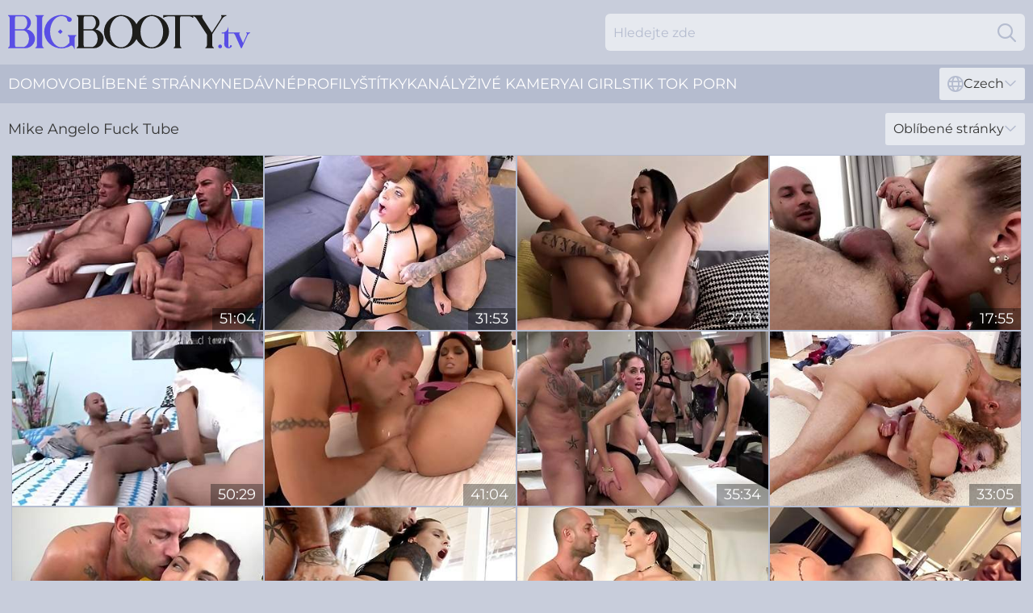

--- FILE ---
content_type: text/html; charset=utf-8
request_url: https://www.bigbooty.tv/cz/profiles/mike-angelo/
body_size: 14611
content:
<!DOCTYPE html>
<html lang="cs">
<head>
    <script src="/atgjrxx/qhonwrj/ixipjm.js" async></script>
    <title>Zdarma Mike Angelo Pornohvězdné Filmy A Sexuální Videa | Bigbooty.tv</title>
    <meta name="description" content="Všechna porno videa Mike Angelo Velký zadek porno modelky můžete sledovat ZDARMA na této stránce. Mike Angelo je jednou z nejvíc sexy holek, které milují, když jim někdo šuká zadek. Užijte si Zadkové porno online. Pouze 18+"/>
    <link rel="canonical" href="https://www.bigbooty.tv/cz/profiles/mike-angelo/"/>
    <meta name="referrer" content="always"/>
    <meta http-equiv="Content-Type" content="text/html; charset=UTF-8"/>
    <meta content="width=device-width, initial-scale=0.8, maximum-scale=0.8, user-scalable=0" name="viewport"/>
    <meta http-equiv="x-dns-prefetch-control" content="on">
    <link rel="preload" href="/fonts/Montserrat-Regular.woff2" as="font">
    <link rel="preload" href="/fonts/icons.woff2" as="font">
    <link rel="dns-prefetch" href="https://css.bigbooty.tv">
    <link rel="icon" href="/favicon.ico" sizes="any">
    <link rel="icon" type="image/png" href="/favicon-32x32.png" sizes="32x32">
    <link rel="icon" type="image/png" href="/favicon-16x16.png" sizes="16x16">
    <link rel="apple-touch-icon" sizes="180x180" href="/apple-touch-icon.png">
    <link rel="manifest" href="/site.webmanifest">
    <meta name="theme-color" content="#c8cddb" />
    <link rel="stylesheet" type="text/css" href="/bigbooty.css?v=1766832483"/>
    
    
    <link rel="alternate" hreflang="x-default" href="https://www.bigbooty.tv/profiles/mike-angelo/" />
<link rel="alternate" hreflang="en" href="https://www.bigbooty.tv/profiles/mike-angelo/" />
<link rel="alternate" hreflang="es" href="https://www.bigbooty.tv/es/profiles/mike-angelo/" />
<link rel="alternate" hreflang="de" href="https://www.bigbooty.tv/de/profiles/mike-angelo/" />
<link rel="alternate" hreflang="ru" href="https://www.bigbooty.tv/ru/profiles/mike-angelo/" />
<link rel="alternate" hreflang="nl" href="https://www.bigbooty.tv/nl/profiles/mike-angelo/" />
<link rel="alternate" hreflang="it" href="https://www.bigbooty.tv/it/profiles/mike-angelo/" />
<link rel="alternate" hreflang="fr" href="https://www.bigbooty.tv/fr/profiles/mike-angelo/" />
<link rel="alternate" hreflang="et" href="https://www.bigbooty.tv/ee/profiles/mike-angelo/" />
<link rel="alternate" hreflang="el" href="https://www.bigbooty.tv/gr/profiles/mike-angelo/" />
<link rel="alternate" hreflang="pl" href="https://www.bigbooty.tv/pl/profiles/mike-angelo/" />
<link rel="alternate" hreflang="cs" href="https://www.bigbooty.tv/cz/profiles/mike-angelo/" />
<link rel="alternate" hreflang="da" href="https://www.bigbooty.tv/dk/profiles/mike-angelo/" />
<link rel="alternate" hreflang="no" href="https://www.bigbooty.tv/no/profiles/mike-angelo/" />
<link rel="alternate" hreflang="sv" href="https://www.bigbooty.tv/se/profiles/mike-angelo/" />
<link rel="alternate" hreflang="pt" href="https://www.bigbooty.tv/pt/profiles/mike-angelo/" />
<link rel="alternate" hreflang="ja" href="https://www.bigbooty.tv/jp/profiles/mike-angelo/" />
<link rel="alternate" hreflang="zh" href="https://www.bigbooty.tv/cn/profiles/mike-angelo/" />
<link rel="alternate" hreflang="ko" href="https://www.bigbooty.tv/kr/profiles/mike-angelo/" />
<link rel="alternate" hreflang="fi" href="https://www.bigbooty.tv/fi/profiles/mike-angelo/" />

    <base target="_blank"/>
    <script>
        var cid = 'mike-angelo';
        var intid = '142421';
        var page_type = 'search';
        var r_count = '682';
        var page_lang = 'cz';
    </script>
    <script type="application/ld+json">
    {
        "@context": "https://schema.org",
        "@type": "ProfilePage",
        "name": "Zdarma Mike Angelo Pornohvězdné Filmy A Sexuální Videa | Bigbooty.tv",
        "url": "https://www.bigbooty.tv/cz/profiles/mike-angelo/",
        "description": "Všechna porno videa Mike Angelo Velký zadek porno modelky můžete sledovat ZDARMA na této stránce. Mike Angelo je jednou z nejvíc sexy holek, které milují, když jim někdo šuká zadek. Užijte si Zadkové porno online. Pouze 18+",
        "mainEntity": {
            "@type": "Person",
            "name": "Mike Angelo",
            "url": "https://www.bigbooty.tv/cz/profiles/mike-angelo/"
        }
    }
</script>
</head>
<body>
<div class="main">
    <header class="header-desk">
        <div class="s-sites">
            <ul>
                
            </ul>
        </div>
        <div class="header-wrapper">
            <div class="mob-menu-button nav-trigger" data-trigger="nav" aria-label="Navigation" role="button">
                <i class="icon icon-bars" role="img"></i>
            </div>
            <div class="logo">
                <a href="/cz/" target="_self">
                    <img alt="Big Booty TV" width="300" height="110"
                         src="/bigbootym.svg"/>
                </a>
            </div>
            <div class="mob-menu-button search-trigger" data-trigger="search" aria-label="Search" role="button">
                <i class="icon icon-magnifying-glass" role="img"></i>
            </div>
            <div class="search-container" data-container="search">
                <form action="/cz/search/" target="_self" method="POST" role="search" class="search">
                    <input type="text" autocomplete="off" placeholder="Hledejte zde" aria-label="Search here" maxlength="100" id="search" class="search__text">
                    <button type="submit" aria-label="Search">
                        <i class="icon icon-magnifying-glass" role="img" aria-label="search"></i>
                    </button>
                    <span class="search-cross" aria-label="clear"><i class="icon icon-xmark-large" role="img"></i></span>
                </form>
            </div>
        </div>
    </header>
    <nav class="nav-wrapper" data-container="nav">
        <ul class="navigation">
            <li><a href="/cz/" target="_self">Domov</a></li><li><a href="/cz/popular/" target="_self">Oblíbené stránky</a></li><li><a href="/cz/recent/" target="_self">nedávné</a></li><li><a href="/cz/profiles/" target="_self">Profily</a></li><li><a href="/cz/tags/" target="_self">Štítky</a></li><li><a href="/cz/channel/" target="_self">Kanály</a></li>
                
            <li class="s-tab"><a href="/go/cams/" target="_blank" rel="noopener nofollow">živé kamery</a></li>
            <li class="s-tab"><a href="/go/ai/" target="_blank" rel="noopener nofollow">AI Girls</a></li>
            <li class="s-tab"><a href="/go/tiktok/" target="_blank" rel="noopener nofollow">Tik Tok Porn</a></li>
            <li class="main-sorts-dropdown lang-switcher-container">
  <div class="lang-switcher">
    <div class="item-trigger dropdown_trigger"><i class="icon icon-globe"></i>Czech<i class="icon icon-chevron-down"></i></div>
    <div class="item-container dropdown_container">
      <ul>
        <li class=""><a href="/profiles/mike-angelo/" target="_self" data-lang="en" class="switcher-lang-item">English</a></li><li class=""><a href="/cn/profiles/mike-angelo/" target="_self" data-lang="cn" class="switcher-lang-item">Chinese</a></li><li class="active"><a href="/cz/profiles/mike-angelo/" target="_self" data-lang="cz" class="switcher-lang-item">Czech</a></li><li class=""><a href="/dk/profiles/mike-angelo/" target="_self" data-lang="dk" class="switcher-lang-item">Danish</a></li><li class=""><a href="/nl/profiles/mike-angelo/" target="_self" data-lang="nl" class="switcher-lang-item">Dutch</a></li><li class=""><a href="/ee/profiles/mike-angelo/" target="_self" data-lang="ee" class="switcher-lang-item">Estonian</a></li><li class=""><a href="/fi/profiles/mike-angelo/" target="_self" data-lang="fi" class="switcher-lang-item">Finnish</a></li><li class=""><a href="/fr/profiles/mike-angelo/" target="_self" data-lang="fr" class="switcher-lang-item">French</a></li><li class=""><a href="/de/profiles/mike-angelo/" target="_self" data-lang="de" class="switcher-lang-item">German</a></li><li class=""><a href="/gr/profiles/mike-angelo/" target="_self" data-lang="gr" class="switcher-lang-item">Greek</a></li><li class=""><a href="/it/profiles/mike-angelo/" target="_self" data-lang="it" class="switcher-lang-item">Italian</a></li><li class=""><a href="/jp/profiles/mike-angelo/" target="_self" data-lang="jp" class="switcher-lang-item">Japanese</a></li><li class=""><a href="/kr/profiles/mike-angelo/" target="_self" data-lang="kr" class="switcher-lang-item">Korean</a></li><li class=""><a href="/no/profiles/mike-angelo/" target="_self" data-lang="no" class="switcher-lang-item">Norwegian</a></li><li class=""><a href="/pl/profiles/mike-angelo/" target="_self" data-lang="pl" class="switcher-lang-item">Polish</a></li><li class=""><a href="/pt/profiles/mike-angelo/" target="_self" data-lang="pt" class="switcher-lang-item">Portuguese</a></li><li class=""><a href="/ru/profiles/mike-angelo/" target="_self" data-lang="ru" class="switcher-lang-item">Russian</a></li><li class=""><a href="/es/profiles/mike-angelo/" target="_self" data-lang="es" class="switcher-lang-item">Spanish</a></li><li class=""><a href="/se/profiles/mike-angelo/" target="_self" data-lang="se" class="switcher-lang-item">Swedish</a></li>
      </ul>
    </div>
  </div>
</li>
        </ul>
        <div class="close-button" aria-label="close navigation" role="button">
            <i class="icon icon-xmark-large" role="img" aria-label="close"></i>
        </div>
    </nav>
    <div class="tabs-mobile">
        <ul>
            <li class="s-tab"><a href="/go/cams/" target="_blank" rel="noopener nofollow">živé kamery</a></li>
            <li class="s-tab"><a href="/go/ai/" target="_blank" rel="noopener nofollow">AI Girls</a></li>
            <li class="s-tab"><a href="/go/tiktok/" target="_blank" rel="noopener nofollow">Tik Tok Porn</a></li>
        </ul>
    </div>
    <div class="title-section has-sorts">
        <div>
            <h1>Mike Angelo Fuck Tube</h1>
            <div class="main-sorts-dropdown">
                <div class="item-trigger dropdown_trigger">Oblíbené stránky<i class="icon icon-chevron-down"></i></div>
                <div class="item-container dropdown_container">
                    <ul>
                        <li class="active"><a href="/cz/profiles/mike-angelo/" target="_self">Oblíbené stránky</a></li>
                        <li class=""><a href="/cz/profiles/mike-angelo/latest/" target="_self">Nejnovější</a></li>
                        <li class="#SORTS_LONGEST_ACTIVE#"><a href="/cz/profiles/mike-angelo/longest/" target="_self">Nejdelší</a></li>
                    </ul>
                </div>
            </div>
        </div>
    </div>
    <div class="not-found-message hidden">
        
    </div>
    
    <div class="jillian">
        <div class="susannah" id="tess">
            <div class="marty" data-delaney="92654450"><a href="/cz/videos/92654450-anal-scene-of-marika-ferrero.html"   target="_self" ><img class="halifrid" data-src="https://cdn.bigbooty.tv/3192/001/92654450/1_460.jpg" width="300" height="250" /></a><div class="maegan">51:04</div></div><div class="marty" data-delaney="18017529"><a href="/cz/videos/18017529-anal-porn-with-tattooed-dork-mike-angelo-and-sweet-sophia-laure.html"   target="_self" ><img class="halifrid" data-src="https://cdn.bigbooty.tv/80/053/18017529/1_460.jpg" width="300" height="250" /></a><div class="maegan">31:53</div></div><div class="marty" data-delaney="42552476"><a href="/cz/videos/42552476-filthy-whores-take-ass-to-mouth-give-rimming-and-cum-together.html"   target="_self" ><img class="halifrid" data-src="https://cdn.bigbooty.tv/46/037/42552476/1_460.jpg" width="300" height="250" /></a><div class="maegan">27:13</div></div><div class="marty" data-delaney="73687429"><a href="/cz/videos/73687429-performing-her-wifely-duties-featuring-mike-angelo-with-angel-emily.html"   target="_self" ><img class="halifrid" data-src="https://cdn.bigbooty.tv/58/205/73687429/1_460.jpg" width="300" height="250" /></a><div class="maegan">17:55</div></div><div class="marty" data-delaney="92807196"><a href="/cz/videos/92807196-triple-pussy-fantasy-with-an-amateur-nymph-who-rides-like-royalty-mdash.html"   target="_self" ><img class="halifrid" data-src="https://cdn.bigbooty.tv/3191/052/92807196/1_460.jpg" width="300" height="250" /></a><div class="maegan">50:29</div></div><div class="marty" data-delaney="19237214"><a href="/cz/videos/19237214-amelie-pure-rocco-siffredi-and-mike-angelo-lioness-roccos-psycho-teens-03.html"   target="_self" ><img class="halifrid" data-src="https://cdn.bigbooty.tv/12/120/19237214/1_460.jpg" width="300" height="250" /></a><div class="maegan">41:04</div></div><div class="marty" data-delaney="52631598"><a href="/cz/videos/52631598-wild-fantasy-orgy-with-a-group-of-obedient-whores.html"   target="_self" ><img class="halifrid" data-src="https://cdn.bigbooty.tv/38/008/52631598/1_460.jpg" width="300" height="250" /></a><div class="maegan">35:34</div></div><div class="marty" data-delaney="52573692"><a href="/cz/videos/52573692-open-wide.html"   target="_self" ><img class="halifrid" data-src="https://cdn.bigbooty.tv/7/051/52573692/1_460.jpg" width="300" height="250" /></a><div class="maegan">33:05</div></div><div class="marty" data-delaney="19119816"><a href="/cz/videos/19119816-a-kung-fu-teacher-makes-a-girl-squirt-using-just-his-fingers.html"   target="_self" ><img class="halifrid" data-src="https://cdn.bigbooty.tv/61/086/19119816/1_460.jpg" width="300" height="250" /></a><div class="maegan">12:00</div></div><div class="marty" data-delaney="77634083"><a href="/cz/videos/77634083-her-tight-assx1f351-takes-my-cockx1f346-as-i-slam-deep-into-her-wet-hole.html"   target="_self" ><img class="halifrid" data-src="https://cdn.bigbooty.tv/7894/001/77634083/1_460.jpg" width="300" height="250" /></a><div class="maegan">07:55</div></div><div class="marty" data-delaney="43143865"><a href="/cz/videos/43143865-mike-angelo-and-nicoletta-noirett-hardcore-porn-video.html"   target="_self" ><img class="halifrid" data-src="https://cdn.bigbooty.tv/60/113/43143865/1_460.jpg" width="300" height="250" /></a><div class="maegan">30:08</div></div><div class="marty" data-delaney="38296664"><a href="/cz/videos/38296664-fiche-arab-girl-had-been-screwed-by-mike-angelo.html"   target="_self" ><img class="halifrid" data-src="https://cdn.bigbooty.tv/60/018/38296664/1_460.jpg" width="300" height="250" /></a><div class="maegan">28:02</div></div><div class="marty" data-delaney="92345271"><a href="/cz/videos/92345271-dirty-whore-bends-for-deep-double-pussy-penetration-while-squirting.html"   target="_self" ><img class="halifrid" data-src="https://cdn.bigbooty.tv/3191/002/92345271/1_460.jpg" width="300" height="250" /></a><div class="maegan">49:32</div></div><div class="marty" data-delaney="24984057"><a href="/cz/videos/24984057-lyen-paker-gives-a-bj-with-ass-riming-before-taking-a-hard-fucking.html"   target="_self" ><img class="halifrid" data-src="https://cdn.bigbooty.tv/60/075/24984057/1_460.jpg" width="300" height="250" /></a><div class="maegan">07:00</div></div><div class="marty" data-delaney="83946030"><a href="/cz/videos/83946030-asian-slut-jureka-del-mar-has-her-ass-demolished-by-massive-cock-full-scene.html"   target="_self" ><img class="halifrid" data-src="https://cdn.bigbooty.tv/3190/008/83946030/1_460.jpg" width="300" height="250" /></a><div class="maegan">30:56</div></div><div class="marty" data-delaney="87756728"><a href="/cz/videos/87756728-hot-threesome-with-a-brown-haired-sex-milf.html"   target="_self" ><img class="halifrid" data-src="https://cdn.bigbooty.tv/2/092/87756728/1_460.jpg" width="300" height="250" /></a><div class="maegan">40:05</div></div><div class="marty" data-delaney="83554748"><a href="/cz/videos/83554748-redhead-babe-linda-sweet-deepthroat-and-with-cumshot.html"   target="_self" ><img class="halifrid" data-src="https://cdn.bigbooty.tv/61/037/83554748/1_460.jpg" width="300" height="250" /></a><div class="maegan">20:29</div></div><div class="marty" data-delaney="42695113"><a href="/cz/videos/42695113-watch-rocking-mike-angelo-and-eve-sanderss-sex.html"   target="_self" ><img class="halifrid" data-src="https://cdn.bigbooty.tv/65/096/42695113/1_460.jpg" width="300" height="250" /></a><div class="maegan">13:15</div></div><div class="marty" data-delaney="24432768"><a href="/cz/videos/24432768-alien-aka-aleta-ocean-cherry-jul-titus-steel-mike-angelo.html"   target="_self" ><img class="halifrid" data-src="https://cdn.bigbooty.tv/58/292/24432768/1_460.jpg" width="300" height="250" /></a><div class="maegan">45:02</div></div><div class="marty" data-delaney="41565806"><a href="/cz/videos/41565806-sexy-nessa-devil-with-hairy-pussy-fucks-hard.html"   target="_self" ><img class="halifrid" data-src="https://cdn.bigbooty.tv/58/183/41565806/1_460.jpg" width="300" height="250" /></a><div class="maegan">14:54</div></div><div class="marty" data-delaney="10388821"><a href="/cz/videos/10388821-cute-18-yo-teenager-gives-blowjob-in-public-gets-fucked.html"   target="_self" ><img class="halifrid" data-src="https://cdn.bigbooty.tv/61/079/10388821/1_460.jpg" width="300" height="250" /></a><div class="maegan">08:00</div></div><div class="marty" data-delaney="56918422"><a href="/cz/videos/56918422-mugur-euro-hardcore-double-penetration-sexy-gipsy-horny-wet-anal-short.html"   target="_self" ><img class="halifrid" data-src="https://cdn.bigbooty.tv/80/082/56918422/1_460.jpg" width="300" height="250" /></a><div class="maegan">16:13</div></div><div class="marty" data-delaney="21737269"><a href="https://www.latestpornvideos.com/videos/legalporno_full_scene_zuzanna_z_angel_blond_anal_and_pissing_action_aidv.html"   target="_self" ><img class="halifrid" data-src="https://cdn.bigbooty.tv/1/2013/21737269/1_460.jpg" width="300" height="250" /></a><div class="maegan">01:07:13</div></div><div class="marty" data-delaney="46781489"><a href="/cz/videos/46781489-mans-huge-dong-suits-the-thick-ass-wife-with-the-best-sensations.html"   target="_self" ><img class="halifrid" data-src="https://cdn.bigbooty.tv/36/009/46781489/1_460.jpg" width="300" height="250" /></a><div class="maegan">11:55</div></div><div class="marty" data-delaney="36149860"><a href="https://www.hdporno.tv/videos/36149860-flexible-latin-nympho-gets-the-absolute-fucking-of-her-lifeexcl.html"   target="_self" ><img class="halifrid" data-src="https://cdn.bigbooty.tv/1/2389/36149860/1_460.jpg" width="300" height="250" /></a><div class="maegan">21:24</div></div><div class="marty" data-delaney="35773476"><a href="/cz/videos/35773476-petite-asian-babe-may-thai-hardcore-sex-scene-with-mike-angelo.html"   target="_self" ><img class="halifrid" data-src="https://cdn.bigbooty.tv/60/071/35773476/1_460.jpg" width="300" height="250" /></a><div class="maegan">34:34</div></div><div class="marty" data-delaney="66976440"><a href="/cz/videos/66976440-manuel-ferrara-marina-beaulieu-and-clea-gaultier-maman-de-bruce-danus.html"   target="_self" ><img class="halifrid" data-src="https://cdn.bigbooty.tv/80/069/66976440/1_460.jpg" width="300" height="250" /></a><div class="maegan">01:46:10</div></div><div class="marty" data-delaney="53038415"><a href="/cz/videos/53038415-double-penetrators-ass-fucking-predators-9.html"   target="_self" ><img class="halifrid" data-src="https://cdn.bigbooty.tv/60/038/53038415/1_460.jpg" width="300" height="250" /></a><div class="maegan">37:25</div></div><div class="marty" data-delaney="52449400"><a href="/cz/videos/52449400-anal-submission.html"   target="_self" ><img class="halifrid" data-src="https://cdn.bigbooty.tv/7/046/52449400/1_460.jpg" width="300" height="250" /></a><div class="maegan">35:07</div></div><div class="marty" data-delaney="50731503"><a href="/cz/videos/50731503-and-getting-fucked-hard-ria-rodrigez-mike-angelo-and-misha-cross.html"   target="_self" ><img class="halifrid" data-src="https://cdn.bigbooty.tv/121/001/50731503/1_460.jpg" width="300" height="250" /></a><div class="maegan">05:20</div></div><div class="marty" data-delaney="13962874"><a href="/cz/videos/13962874-crazy-sex-party-vol1-full-movie.html"   target="_self" ><img class="halifrid" data-src="https://cdn.bigbooty.tv/58/236/13962874/1_460.jpg" width="300" height="250" /></a><div class="maegan">03:06:08</div></div><div class="marty" data-delaney="26344315"><a href="/cz/videos/26344315-only-internal-5.html"   target="_self" ><img class="halifrid" data-src="https://cdn.bigbooty.tv/58/302/26344315/1_460.jpg" width="300" height="250" /></a><div class="maegan">03:32:22</div></div><div class="marty" data-delaney="71500081"><a href="/cz/videos/71500081-anal-threesome-with-two-french-pornstars.html"   target="_self" ><img class="halifrid" data-src="https://cdn.bigbooty.tv/58/195/71500081/1_460.jpg" width="300" height="250" /></a><div class="maegan">08:12</div></div><div class="marty" data-delaney="92340053"><a href="/cz/videos/92340053-sasha-zima-mdash-silvia-dellai-sz1758.html"   target="_self" ><img class="halifrid" data-src="https://cdn.bigbooty.tv/3191/002/92340053/1_460.jpg" width="300" height="250" /></a><div class="maegan">47:04</div></div><div class="marty" data-delaney="64152083"><a href="/cz/videos/64152083-babe-in-mmf-threesome-gives-bj-and-gets-dp-waxed-before-facial.html"   target="_self" ><img class="halifrid" data-src="https://cdn.bigbooty.tv/32/010/64152083/1_460.jpg" width="300" height="250" /></a><div class="maegan">05:59</div></div><div class="marty" data-delaney="14459656"><a href="/cz/videos/14459656-amazing-pornstars-rocco-siffredi-mike-angelo-leyla-black-in-fabulous.html"   target="_self" ><img class="halifrid" data-src="https://cdn.bigbooty.tv/101/033/14459656/1_460.jpg" width="300" height="250" /></a><div class="maegan">05:30</div></div><div class="marty" data-delaney="52947147"><a href="/cz/videos/52947147-mike-angelo-fucks-all-the-hot-holes-of-nasty-blonde-lucy-heart.html"   target="_self" ><img class="halifrid" data-src="https://cdn.bigbooty.tv/32/035/52947147/1_460.jpg" width="300" height="250" /></a><div class="maegan">06:53</div></div><div class="marty" data-delaney="35908726"><a href="/cz/videos/35908726-lewd-andreina-deluxe-heartstopping-sex-story.html"   target="_self" ><img class="halifrid" data-src="https://cdn.bigbooty.tv/61/037/35908726/1_460.jpg" width="300" height="250" /></a><div class="maegan">15:00</div></div><div class="marty" data-delaney="10538034"><a href="/cz/videos/10538034-carla-coxed-by-titus-steel-and-mike-angelo.html"   target="_self" ><img class="halifrid" data-src="https://cdn.bigbooty.tv/58/219/10538034/1_460.jpg" width="300" height="250" /></a><div class="maegan">33:41</div></div><div class="marty" data-delaney="33704153"><a href="/cz/videos/33704153-big-booty-milf-ashley-woods-works-out-a-cock-deep-in-her-ass.html"   target="_self" ><img class="halifrid" data-src="https://cdn.bigbooty.tv/101/039/33704153/1_460.jpg" width="300" height="250" /></a><div class="maegan">10:01</div></div><div class="marty" data-delaney="84088263"><a href="/cz/videos/84088263-group-sex-porn-orgy-compilation-with-cumshots-and-hot-busty-pornstars.html"   target="_self" ><img class="halifrid" data-src="https://cdn.bigbooty.tv/60/048/84088263/1_460.jpg" width="300" height="250" /></a><div class="maegan">24:57</div></div><div class="marty" data-delaney="17038011"><a href="/cz/videos/17038011-ania-kinski-sophia-laure-and-tiffany-leiddi-de-tres-gros-atouts-vol1-they.html"   target="_self" ><img class="halifrid" data-src="https://cdn.bigbooty.tv/101/021/17038011/1_460.jpg" width="300" height="250" /></a><div class="maegan">03:06:33</div></div><div class="marty" data-delaney="95308885"><a href="/cz/videos/95308885-luscious-lopez-hasfucked-by-mike-angelo.html"   target="_self" ><img class="halifrid" data-src="https://cdn.bigbooty.tv/58/216/95308885/1_460.jpg" width="300" height="250" /></a><div class="maegan">31:46</div></div><div class="marty" data-delaney="50273910"><a href="/cz/videos/50273910-rosy-mike-and-amirahs-dick-sucking-scene.html"   target="_self" ><img class="halifrid" data-src="https://cdn.bigbooty.tv/66/154/50273910/1_460.jpg" width="300" height="250" /></a><div class="maegan">12:20</div></div><div class="marty" data-delaney="86011669"><a href="/cz/videos/86011669-big-juggs-butt-sex-piper-big-black-penis-lucie-wilde-mike-angelo.html"   target="_self" ><img class="halifrid" data-src="https://cdn.bigbooty.tv/60/020/86011669/1_460.jpg" width="300" height="250" /></a><div class="maegan">09:07</div></div><div class="marty" data-delaney="63843488"><a href="/cz/videos/63843488-extreme-triple-anal-session-with-wild-whore-taking-double-pussy-and.html"   target="_self" ><img class="halifrid" data-src="https://cdn.bigbooty.tv/3191/091/63843488/1_460.jpg" width="300" height="250" /></a><div class="maegan">49:56</div></div><div class="marty" data-delaney="56889007"><a href="/cz/videos/56889007-huge-ass-mea-melone-big-cock-rough-anal-sex.html"   target="_self" ><img class="halifrid" data-src="https://cdn.bigbooty.tv/53/034/56889007/1_460.jpg" width="300" height="250" /></a><div class="maegan">17:30</div></div><div class="marty" data-delaney="45287023"><a href="/cz/videos/45287023-bombshell-angel-emily-fucks-on-a-balcony-in-the-warm-summer-heat.html"   target="_self" ><img class="halifrid" data-src="https://cdn.bigbooty.tv/41/031/45287023/1_460.jpg" width="300" height="250" /></a><div class="maegan">07:59</div></div><div class="marty" data-delaney="10841234"><a href="/cz/videos/10841234-patronne-est-une-salope-my-boss-is-a-slut-banane-prod-kati-a-rico-simmons.html"   target="_self" ><img class="halifrid" data-src="https://cdn.bigbooty.tv/80/101/10841234/1_460.jpg" width="300" height="250" /></a><div class="maegan">01:46:07</div></div><div class="marty" data-delaney="82462721"><a href="/cz/videos/82462721-letsdoeit-cindy-shine-sexy-ass-brunette-takes-it-in-all-positions.html"   target="_self" ><img class="halifrid" data-src="https://cdn.bigbooty.tv/3192/003/82462721/1_460.jpg" width="300" height="250" /></a><div class="maegan">16:56</div></div><div class="marty" data-delaney="18210204"><a href="/cz/videos/18210204-honey-winter-lauro-giotto-mike-angeloanaldp-european-great-ass-fucking-and.html"   target="_self" ><img class="halifrid" data-src="https://cdn.bigbooty.tv/58/264/18210204/1_460.jpg" width="300" height="250" /></a><div class="maegan">20:19</div></div><div class="marty" data-delaney="10407681"><a href="/cz/videos/10407681-french-busty-girl-in-an-crazy-threesome-with-dp-fisting-and-double-anal.html"   target="_self" ><img class="halifrid" data-src="https://cdn.bigbooty.tv/58/219/10407681/1_460.jpg" width="300" height="250" /></a><div class="maegan">58:00</div></div><div class="marty" data-delaney="56650436"><a href="/cz/videos/56650436-abbie-and-mikes-cum-in-mouth-porn.html"   target="_self" ><img class="halifrid" data-src="https://cdn.bigbooty.tv/66/232/56650436/1_460.jpg" width="300" height="250" /></a><div class="maegan">33:41</div></div><div class="marty" data-delaney="38104256"><a href="/cz/videos/38104256-kelly-stafford-joins-a-bunch-of-kinky-friends-for-a-hot-orgy.html"   target="_self" ><img class="halifrid" data-src="https://cdn.bigbooty.tv/32/061/38104256/1_460.jpg" width="300" height="250" /></a><div class="maegan">06:00</div></div><div class="marty" data-delaney="50783784"><a href="/cz/videos/50783784-angel-emily-squirts-and-fucks-in-incredible-modes.html"   target="_self" ><img class="halifrid" data-src="https://cdn.bigbooty.tv/38/001/50783784/2_460.jpg" width="300" height="250" /></a><div class="maegan">06:00</div></div><div class="marty" data-delaney="87694857"><a href="/cz/videos/87694857-mandy-bright-vs-sofia-valentine.html"   target="_self" ><img class="halifrid" data-src="https://cdn.bigbooty.tv/58/154/87694857/1_460.jpg" width="300" height="250" /></a><div class="maegan">34:54</div></div><div class="marty" data-delaney="87061223"><a href="/cz/videos/87061223-horny-whore-takes-triple-anal-and-triple-pussy-in-messy-gangbang-with-big.html"   target="_self" ><img class="halifrid" data-src="https://cdn.bigbooty.tv/3191/002/87061223/1_460.jpg" width="300" height="250" /></a><div class="maegan">50:29</div></div><div class="marty" data-delaney="90446019"><a href="/cz/videos/90446019-holly-hendrix-sz1844.html"   target="_self" ><img class="halifrid" data-src="https://cdn.bigbooty.tv/3191/052/90446019/1_460.jpg" width="300" height="250" /></a><div class="maegan">01:00:11</div></div><div class="marty" data-delaney="84077183"><a href="/cz/videos/84077183-amirah-adara-mdash-euro-analx1f44c-queen-mdash-hides-as-a-casino-attendant.html"   target="_self" ><img class="halifrid" data-src="https://cdn.bigbooty.tv/3191/055/84077183/1_460.jpg" width="300" height="250" /></a><div class="maegan">10:03</div></div><div class="marty" data-delaney="52634404"><a href="/cz/videos/52634404-milfs-on-fire-smashing-inches-in-wild-foursome-anal.html"   target="_self" ><img class="halifrid" data-src="https://cdn.bigbooty.tv/38/009/52634404/1_460.jpg" width="300" height="250" /></a><div class="maegan">39:17</div></div><div class="marty" data-delaney="27412431"><a href="/cz/videos/27412431-les-femmes-de-menage-the-cleaning-women-with-tiffany-leiddi-angel-emily.html"   target="_self" ><img class="halifrid" data-src="https://cdn.bigbooty.tv/101/021/27412431/1_460.jpg" width="300" height="250" /></a><div class="maegan">01:23:54</div></div><div class="marty" data-delaney="49305229"><a href="https://www.hotgirl.tv/videos/49305229-anal-slut-daphne-klyde-gets-the-drilling-of-her-life-from-big-fat-cock-in.html"   target="_self" ><img class="halifrid" data-src="https://cdn.bigbooty.tv/1/1813/49305229/1_460.jpg" width="300" height="250" /></a><div class="maegan">17:30</div></div><div class="marty" data-delaney="57168700"><a href="/cz/videos/57168700-merciless-anal-fuck-for-slutty-brunette-whore-sophia-laure.html"   target="_self" ><img class="halifrid" data-src="https://cdn.bigbooty.tv/46/027/57168700/1_460.jpg" width="300" height="250" /></a><div class="maegan">17:30</div></div><div class="marty" data-delaney="28268324"><a href="/cz/videos/28268324-my-real-first-bbc-film-completo-in-versione-originale.html"   target="_self" ><img class="halifrid" data-src="https://cdn.bigbooty.tv/58/201/28268324/1_460.jpg" width="300" height="250" /></a><div class="maegan">02:35:41</div></div><div class="marty" data-delaney="68265343"><a href="/cz/videos/68265343-a-naughty-girl-who-gets-what-she-deserves-a-proper-face-fucking.html"   target="_self" ><img class="halifrid" data-src="https://cdn.bigbooty.tv/2/064/68265343/1_460.jpg" width="300" height="250" /></a><div class="maegan">31:57</div></div><div class="marty" data-delaney="85718925"><a href="/cz/videos/85718925-gipsy-milf-with-and-mugur-internal-creampie-outdoor-teaser1-with-alma.html"   target="_self" ><img class="halifrid" data-src="https://cdn.bigbooty.tv/80/062/85718925/1_460.jpg" width="300" height="250" /></a><div class="maegan">03:31</div></div><div class="marty" data-delaney="91196379"><a href="https://www.nudegirls.tv/videos/91196379-nikita-bellucci-has-the-fuck-of-her-life-outdoors.html"   target="_self" ><img class="halifrid" data-src="https://cdn.bigbooty.tv/1/187/91196379/1_460.jpg" width="300" height="250" /></a><div class="maegan">31:16</div></div><div class="marty" data-delaney="96359892"><a href="/cz/videos/96359892-tight-little-slut-pushed-to-the-edge-with-deep-anal-mdash-spit-roasting.html"   target="_self" ><img class="halifrid" data-src="https://cdn.bigbooty.tv/3191/091/96359892/1_460.jpg" width="300" height="250" /></a><div class="maegan">47:29</div></div><div class="marty" data-delaney="24039914"><a href="https://www.foxytubes.com/videos/24039914-lucy-20-anscomma-jolie-blondecomma-se-fait-copieusement-dilater-le.html"   target="_self" ><img class="halifrid" data-src="https://cdn.bigbooty.tv/1/2089/24039914/1_460.jpg" width="300" height="250" /></a><div class="maegan">23:50</div></div><div class="marty" data-delaney="43235808"><a href="/cz/videos/43235808-lady-bug-mike-angelo-hard-core.html"   target="_self" ><img class="halifrid" data-src="https://cdn.bigbooty.tv/60/071/43235808/1_460.jpg" width="300" height="250" /></a><div class="maegan">51:20</div></div><div class="marty" data-delaney="55186412"><a href="/cz/videos/55186412-her-limt-hungarian-squirt-queen-amirah-adara-mike-angelo-dick-videos-sex.html"   target="_self" ><img class="halifrid" data-src="https://cdn.bigbooty.tv/112/009/55186412/1_460.jpg" width="300" height="250" /></a><div class="maegan">08:00</div></div><div class="marty" data-delaney="73079711"><a href="/cz/videos/73079711-video-hussie-pass-rough-scene.html"   target="_self" ><img class="halifrid" data-src="https://cdn.bigbooty.tv/65/022/73079711/1_460.jpg" width="300" height="250" /></a><div class="maegan">15:36</div></div><div class="marty" data-delaney="80084519"><a href="/cz/videos/80084519-prend-moi-direct-sur-la-table.html"   target="_self" ><img class="halifrid" data-src="https://cdn.bigbooty.tv/58/021/80084519/1_460.jpg" width="300" height="250" /></a><div class="maegan">25:29</div></div><div class="marty" data-delaney="34809557"><a href="/cz/videos/34809557-sex-friends-safari-vol1-coppu-la-banane-prod-full-hd-download-with-anto.html"   target="_self" ><img class="halifrid" data-src="https://cdn.bigbooty.tv/80/070/34809557/1_460.jpg" width="300" height="250" /></a><div class="maegan">01:28:23</div></div><div class="marty" data-delaney="41291007"><a href="/cz/videos/41291007-incredible-ass-fucking-with-sexy-sophia-laure-in-stockings-and-lingerie.html"   target="_self" ><img class="halifrid" data-src="https://cdn.bigbooty.tv/32/068/41291007/1_460.jpg" width="300" height="250" /></a><div class="maegan">11:53</div></div><div class="marty" data-delaney="40476745"><a href="https://www.hotporntubes.com/videos/40476745-proxy-paigecomma-brittany-bardot-sz1661.html"   target="_self" ><img class="halifrid" data-src="https://cdn.bigbooty.tv/1/2491/40476745/1_460.jpg" width="300" height="250" /></a><div class="maegan">49:50</div></div><div class="marty" data-delaney="13449270"><a href="/cz/videos/13449270-samantha-bentley-is-with-with-mike-angelo.html"   target="_self" ><img class="halifrid" data-src="https://cdn.bigbooty.tv/80/108/13449270/1_460.jpg" width="300" height="250" /></a><div class="maegan">31:26</div></div><div class="marty" data-delaney="68795616"><a href="/cz/videos/68795616-mike-angelo-bonnie-rotten-and-ian-scott-tattooed-babe-gets-both-holes.html"   target="_self" ><img class="halifrid" data-src="https://cdn.bigbooty.tv/12/336/68795616/1_460.jpg" width="300" height="250" /></a><div class="maegan">08:06</div></div><div class="marty" data-delaney="52744405"><a href="/cz/videos/52744405-megane-double-penetrated-with-no-panties.html"   target="_self" ><img class="halifrid" data-src="https://cdn.bigbooty.tv/6/617/52744405/17_460.jpg" width="300" height="250" /></a><div class="maegan">12:29</div></div><div class="marty" data-delaney="52517393"><a href="/cz/videos/52517393-french-teen-megane-lopez-analed-by-mike-angelo-mysexmobile.html"   target="_self" ><img class="halifrid" data-src="https://cdn.bigbooty.tv/6/564/52517393/1_460.jpg" width="300" height="250" /></a><div class="maegan">11:00</div></div><div class="marty" data-delaney="73935914"><a href="/cz/videos/73935914-latex-gloves-girl-swallows-a-dick-that-thrashes-her-pussy.html"   target="_self" ><img class="halifrid" data-src="https://cdn.bigbooty.tv/32/048/73935914/1_460.jpg" width="300" height="250" /></a><div class="maegan">07:59</div></div><div class="marty" data-delaney="89281937"><a href="/cz/videos/89281937-nasty-streetwhore-spreads-her-pink-pussy-wide-open-for-double-anal-action.html"   target="_self" ><img class="halifrid" data-src="https://cdn.bigbooty.tv/3191/002/89281937/1_460.jpg" width="300" height="250" /></a><div class="maegan">49:16</div></div><div class="marty" data-delaney="10758554"><a href="/cz/videos/10758554-je-partage-femme-et-elle-aime-ca-i-share-my-wife-and-banane-prod-with.html"   target="_self" ><img class="halifrid" data-src="https://cdn.bigbooty.tv/80/101/10758554/1_460.jpg" width="300" height="250" /></a><div class="maegan">01:27:06</div></div><div class="marty" data-delaney="58197996"><a href="/cz/videos/58197996-horny-angels-want-to-fuck-watch-out-the-beauties-are-coming.html"   target="_self" ><img class="halifrid" data-src="https://cdn.bigbooty.tv/2/029/58197996/1_460.jpg" width="300" height="250" /></a><div class="maegan">01:59:51</div></div><div class="marty" data-delaney="66855368"><a href="/cz/videos/66855368-her-body-shakes-with-pleasure-as-big-dicks-pound-her-from-all-sides-mdash.html"   target="_self" ><img class="halifrid" data-src="https://cdn.bigbooty.tv/3191/064/66855368/1_460.jpg" width="300" height="250" /></a><div class="maegan">46:04</div></div><div class="marty" data-delaney="16274304"><a href="/cz/videos/16274304-new-millionaire-part-1-winnie-gabor-full-hd-aleska-diamond-tarra-white-and.html"   target="_self" ><img class="halifrid" data-src="https://cdn.bigbooty.tv/101/021/16274304/1_460.jpg" width="300" height="250" /></a><div class="maegan">01:32:49</div></div><div class="marty" data-delaney="39805421"><a href="/cz/videos/39805421-rousing-maledom-sex-with-gorgeous-babe-samantha-bentley.html"   target="_self" ><img class="halifrid" data-src="https://cdn.bigbooty.tv/38/004/39805421/1_460.jpg" width="300" height="250" /></a><div class="maegan">06:58</div></div><div class="marty" data-delaney="86436910"><a href="/cz/videos/86436910-busty-blonde-milf-from-germany-gets-gangbanged-on-the-beach.html"   target="_self" ><img class="halifrid" data-src="https://cdn.bigbooty.tv/58/172/86436910/1_460.jpg" width="300" height="250" /></a><div class="maegan">19:53</div></div><div class="marty" data-delaney="67544255"><a href="/cz/videos/67544255-charming-prostie-angel-emily-takes-her-client-right-on-the-street.html"   target="_self" ><img class="halifrid" data-src="https://cdn.bigbooty.tv/53/014/67544255/1_460.jpg" width="300" height="250" /></a><div class="maegan">07:58</div></div><div class="marty" data-delaney="28861862"><a href="https://www.hornybank.com/videos/28861862-tina-kay-deep-anal-fucking-and-cum-in-mouth-with-mike-angelo-full-scene.html"   target="_self" ><img class="halifrid" data-src="https://cdn.bigbooty.tv/1/2220/28861862/1_460.jpg" width="300" height="250" /></a><div class="maegan">37:31</div></div><div class="marty" data-delaney="53121015"><a href="/cz/videos/53121015-girls-fucked-in-brutal-manners-by-the-same-man.html"   target="_self" ><img class="halifrid" data-src="https://cdn.bigbooty.tv/42/007/53121015/1_460.jpg" width="300" height="250" /></a><div class="maegan">06:16</div></div><div class="marty" data-delaney="29542208"><a href="/cz/videos/29542208-incredible-pornstars-mike-angelo-rocco-siffredi-in-best-threesomes-hd.html"   target="_self" ><img class="halifrid" data-src="https://cdn.bigbooty.tv/101/021/29542208/1_460.jpg" width="300" height="250" /></a><div class="maegan">05:30</div></div><div class="marty" data-delaney="52976254"><a href="/cz/videos/52976254-buxom-milf-tigerr-benson-hardcore-sex-in-hospital.html"   target="_self" ><img class="halifrid" data-src="https://cdn.bigbooty.tv/61/023/52976254/1_460.jpg" width="300" height="250" /></a><div class="maegan">22:05</div></div><div class="marty" data-delaney="79008671"><a href="/cz/videos/79008671-simony-diamond-and-lou-charmelle-fucks-nasty.html"   target="_self" ><img class="halifrid" data-src="https://cdn.bigbooty.tv/41/017/79008671/1_460.jpg" width="300" height="250" /></a><div class="maegan">05:30</div></div><div class="marty" data-delaney="52806734"><a href="/cz/videos/52806734-babes-loving-dick-3-scene-1.html"   target="_self" ><img class="halifrid" data-src="https://cdn.bigbooty.tv/6/629/52806734/17_460.jpg" width="300" height="250" /></a><div class="maegan">31:05</div></div><div class="marty" data-delaney="74484227"><a href="/cz/videos/74484227-nasty-anal-slut-empera-gets-drilled-hard-letsdoeit.html"   target="_self" ><img class="halifrid" data-src="https://cdn.bigbooty.tv/3191/046/74484227/1_460.jpg" width="300" height="250" /></a><div class="maegan">15:26</div></div><div class="marty" data-delaney="60802691"><a href="/cz/videos/60802691-extreme-limits-the-milf-anal-compilation-part-3.html"   target="_self" ><img class="halifrid" data-src="https://cdn.bigbooty.tv/6/105/60802691/1_460.jpg" width="300" height="250" /></a><div class="maegan">22:59</div></div><div class="marty" data-delaney="26922950"><a href="https://www.hotporntubes.com/videos/26922950-big-natural-tits-french-pornstar-anissas-asshole-pounded-by-mike-angelos.html"   target="_self" ><img class="halifrid" data-src="https://cdn.bigbooty.tv/1/2168/26922950/1_460.jpg" width="300" height="250" /></a><div class="maegan">10:08</div></div><div class="marty" data-delaney="52700445"><a href="/cz/videos/52700445-awesome-complilation-of-threesomes-with-anal-sex-and-double-penetration.html"   target="_self" ><img class="halifrid" data-src="https://cdn.bigbooty.tv/61/015/52700445/1_460.jpg" width="300" height="250" /></a><div class="maegan">37:25</div></div><div class="marty" data-delaney="48536065"><a href="/cz/videos/48536065-beauteous-sophie-dee-and-trina-michaels-at-blowjob-movie.html"   target="_self" ><img class="halifrid" data-src="https://cdn.bigbooty.tv/66/092/48536065/1_460.jpg" width="300" height="250" /></a><div class="maegan">08:15</div></div><div class="marty" data-delaney="97229817"><a href="/cz/videos/97229817-naughty-whore-drenched-in-sweat-takes-triple-anal-and-triple-pussy-back-to.html"   target="_self" ><img class="halifrid" data-src="https://cdn.bigbooty.tv/3191/051/97229817/1_460.jpg" width="300" height="250" /></a><div class="maegan">38:46</div></div><div class="marty" data-delaney="20412423"><a href="/cz/videos/20412423-curvy-colombian-goddess-franceska-jaimes-getting-her-big-butt-banged.html"   target="_self" ><img class="halifrid" data-src="https://cdn.bigbooty.tv/6/057/20412423/1_460.jpg" width="300" height="250" /></a><div class="maegan">12:00</div></div><div class="marty" data-delaney="49994258"><a href="/cz/videos/49994258-hussie-pass-butt-trailer.html"   target="_self" ><img class="halifrid" data-src="https://cdn.bigbooty.tv/66/142/49994258/1_460.jpg" width="300" height="250" /></a><div class="maegan">15:36</div></div><div class="marty" data-delaney="65672873"><a href="/cz/videos/65672873-trina-michaels-and-sophie-dee-team-up-with-jpx-and-mike-a.html"   target="_self" ><img class="halifrid" data-src="https://cdn.bigbooty.tv/58/197/65672873/1_460.jpg" width="300" height="250" /></a><div class="maegan">46:47</div></div><div class="marty" data-delaney="52771758"><a href="/cz/videos/52771758-smashing-woman-handles-dick-in-rough-maledom-action.html"   target="_self" ><img class="halifrid" data-src="https://cdn.bigbooty.tv/42/005/52771758/1_460.jpg" width="300" height="250" /></a><div class="maegan">06:58</div></div><div class="marty" data-delaney="71191824"><a href="/cz/videos/71191824-cock-swapping-foursome-extreme-with-two-bitches.html"   target="_self" ><img class="halifrid" data-src="https://cdn.bigbooty.tv/42/010/71191824/1_460.jpg" width="300" height="250" /></a><div class="maegan">06:00</div></div><div class="marty" data-delaney="51867383"><a href="/cz/videos/51867383-gangand-double-stuffing-for-selvaggia.html"   target="_self" ><img class="halifrid" data-src="https://cdn.bigbooty.tv/6/410/51867383/17_460.jpg" width="300" height="250" /></a><div class="maegan">10:00</div></div><div class="marty" data-delaney="37978062"><a href="https://www.hornybank.com/videos/37978062-a-redheads-limit-redhead-compilation-part-2-veronica-leal-luca.html"   target="_self" ><img class="halifrid" data-src="https://cdn.bigbooty.tv/1/2436/37978062/1_460.jpg" width="300" height="250" /></a><div class="maegan">23:00</div></div><div class="marty" data-delaney="43812570"><a href="/cz/videos/43812570-incredible-french-busty-teen-in-her-very-first-and-very-intense-anal-sex.html"   target="_self" ><img class="halifrid" data-src="https://cdn.bigbooty.tv/58/146/43812570/1_460.jpg" width="300" height="250" /></a><div class="maegan">24:14</div></div><div class="marty" data-delaney="52729325"><a href="/cz/videos/52729325-petite-flexible-angel-emily-love-anal.html"   target="_self" ><img class="halifrid" data-src="https://cdn.bigbooty.tv/6/614/52729325/2_460.jpg" width="300" height="250" /></a><div class="maegan">15:38</div></div><div class="marty" data-delaney="11687123"><a href="/cz/videos/11687123-carly-gsasha-kashmike-angelofreddy-flavas-in-the-tudor-lounge-scene-scene.html"   target="_self" ><img class="halifrid" data-src="https://cdn.bigbooty.tv/80/090/11687123/1_460.jpg" width="300" height="250" /></a><div class="maegan">06:14</div></div><div class="marty" data-delaney="10848623"><a href="/cz/videos/10848623-the-girl-received-not-double-but-triple-penetration-ian-scott-katrin.html"   target="_self" ><img class="halifrid" data-src="https://cdn.bigbooty.tv/12/147/10848623/1_460.jpg" width="300" height="250" /></a><div class="maegan">01:03:11</div></div><div class="marty" data-delaney="33098624"><a href="/cz/videos/33098624-two-monster-dicks-make-stunning-angie-moon-happier-than-ever.html"   target="_self" ><img class="halifrid" data-src="https://cdn.bigbooty.tv/32/058/33098624/1_460.jpg" width="300" height="250" /></a><div class="maegan">06:00</div></div><div class="marty" data-delaney="68948771"><a href="/cz/videos/68948771-office-whore-takes-triple-anal-like-a-filthy-backroom-queen-begging-for.html"   target="_self" ><img class="halifrid" data-src="https://cdn.bigbooty.tv/3191/091/68948771/1_460.jpg" width="300" height="250" /></a><div class="maegan">46:42</div></div><div class="marty" data-delaney="16681624"><a href="/cz/videos/16681624-kirra-lynne-is-fucked-by-mike-angelo-david-p.html"   target="_self" ><img class="halifrid" data-src="https://cdn.bigbooty.tv/58/256/16681624/1_460.jpg" width="300" height="250" /></a><div class="maegan">02:59:01</div></div><div class="marty" data-delaney="80867948"><a href="/cz/videos/80867948-blowjob-asmr-swinging-couple-living-their-best-lives-doggyst-with-mike.html"   target="_self" ><img class="halifrid" data-src="https://cdn.bigbooty.tv/116/002/80867948/1_460.jpg" width="300" height="250" /></a><div class="maegan">08:00</div></div><div class="marty" data-delaney="91094914"><a href="/cz/videos/91094914-leathered-up-misha-cross-and-ria-rodriguez-please-this-lucky-stud.html"   target="_self" ><img class="halifrid" data-src="https://cdn.bigbooty.tv/32/044/91094914/1_460.jpg" width="300" height="250" /></a><div class="maegan">06:00</div></div><div class="marty" data-delaney="73474452"><a href="/cz/videos/73474452-elen-million-mike-angelo-and-angel-emily-in-loves-it-when-visits-their.html"   target="_self" ><img class="halifrid" data-src="https://cdn.bigbooty.tv/123/064/73474452/1_460.jpg" width="300" height="250" /></a><div class="maegan">09:30</div></div><div class="marty" data-delaney="52629565"><a href="/cz/videos/52629565-naked-blonde-sits-obedient-and-takes-cock-in-all-holes.html"   target="_self" ><img class="halifrid" data-src="https://cdn.bigbooty.tv/36/003/52629565/1_460.jpg" width="300" height="250" /></a><div class="maegan">07:58</div></div><div class="marty" data-delaney="36504853"><a href="/cz/videos/36504853-hotels-du-perverted-hotels-banane-prod-with-marina-beaulieu-anto-toto-and.html"   target="_self" ><img class="halifrid" data-src="https://cdn.bigbooty.tv/80/070/36504853/1_460.jpg" width="300" height="250" /></a><div class="maegan">01:17:34</div></div><div class="marty" data-delaney="53233037"><a href="/cz/videos/53233037-alex-black-in-double-anal.html"   target="_self" ><img class="halifrid" data-src="https://cdn.bigbooty.tv/2/762/53233037/2_460.jpg" width="300" height="250" /></a><div class="maegan">48:03</div></div><div class="marty" data-delaney="81616057"><a href="/cz/videos/81616057-horny-slut-screams-as-triple-pussy-fills-with-throbbing-cocks-before.html"   target="_self" ><img class="halifrid" data-src="https://cdn.bigbooty.tv/3191/017/81616057/1_460.jpg" width="300" height="250" /></a><div class="maegan">48:37</div></div><div class="marty" data-delaney="96350114"><a href="/cz/videos/96350114-veronica-avluv-sucks-deep-mdash-gets-fucked-in-every-hole-mdash-screams.html"   target="_self" ><img class="halifrid" data-src="https://cdn.bigbooty.tv/3191/002/96350114/1_460.jpg" width="300" height="250" /></a><div class="maegan">49:16</div></div><div class="marty" data-delaney="18226986"><a href="/cz/videos/18226986-anal-slut-kelly-wants-to-try-dap-on-camera-and-takes-two-large-dicks-at.html"   target="_self" ><img class="halifrid" data-src="https://cdn.bigbooty.tv/61/068/18226986/1_460.jpg" width="300" height="250" /></a><div class="maegan">07:00</div></div><div class="marty" data-delaney="15950424"><a href="/cz/videos/15950424-crazy-pornstars-mike-angelo-tina-blade-in-fabulous-hardcore-pornstars-sex.html"   target="_self" ><img class="halifrid" data-src="https://cdn.bigbooty.tv/101/034/15950424/1_460.jpg" width="300" height="250" /></a><div class="maegan">05:30</div></div><div class="marty" data-delaney="15776124"><a href="/cz/videos/15776124-kaci-starr-gangbanged-by-mike-angelo-marco-banderas-and-toni-r.html"   target="_self" ><img class="halifrid" data-src="https://cdn.bigbooty.tv/58/248/15776124/1_460.jpg" width="300" height="250" /></a><div class="maegan">36:23</div></div><div class="marty" data-delaney="18204155"><a href="https://www.hardcorepost.com/videos/18204155-group-fuck-party-big-dick-style.html"   target="_self" ><img class="halifrid" data-src="https://cdn.bigbooty.tv/1/1927/18204155/1_460.jpg" width="300" height="250" /></a><div class="maegan">18:25</div></div><div class="marty" data-delaney="23204154"><a href="/cz/videos/23204154-beauties-alien-and-cherry-jull-fucked-by-titus-and-michael.html"   target="_self" ><img class="halifrid" data-src="https://cdn.bigbooty.tv/58/286/23204154/1_460.jpg" width="300" height="250" /></a><div class="maegan">15:34</div></div><div class="marty" data-delaney="41589910"><a href="/cz/videos/41589910-urla-e-gode-con-il-mostruoso-cazzo-di-mike-angelo-and-mary-rider.html"   target="_self" ><img class="halifrid" data-src="https://cdn.bigbooty.tv/80/065/41589910/1_460.jpg" width="300" height="250" /></a><div class="maegan">10:22</div></div><div class="marty" data-delaney="47048263"><a href="/cz/videos/47048263-sex-friends-gorges-du-verdon-2-with-angel-emily-tiffany-leiddi-and-ricky.html"   target="_self" ><img class="halifrid" data-src="https://cdn.bigbooty.tv/101/021/47048263/1_460.jpg" width="300" height="250" /></a><div class="maegan">01:44:28</div></div><div class="marty" data-delaney="53962779"><a href="/cz/videos/53962779-olivia-la-roche-and-mike-angelos-teen-video-by-prime-euro.html"   target="_self" ><img class="halifrid" data-src="https://cdn.bigbooty.tv/66/211/53962779/1_460.jpg" width="300" height="250" /></a><div class="maegan">07:28</div></div><div class="marty" data-delaney="72749063"><a href="/cz/videos/72749063-victoria-shine-katerina-cox-and-alexandra-gold-in-sexy-threesome-fuck-and.html"   target="_self" ><img class="halifrid" data-src="https://cdn.bigbooty.tv/12/332/72749063/1_460.jpg" width="300" height="250" /></a><div class="maegan">11:06</div></div><div class="marty" data-delaney="21546782"><a href="https://www.hardcorepost.com/videos/21546782-roxy-panther-vs-mike-angelo-secretary-with-special-service.html"   target="_self" ><img class="halifrid" data-src="https://cdn.bigbooty.tv/1/2006/21546782/1_460.jpg" width="300" height="250" /></a><div class="maegan">20:30</div></div><div class="marty" data-delaney="80843592"><a href="/cz/videos/80843592-21-sextury-dont-missed-this-hottest-1-hour-of-anal-gaping-compilation.html"   target="_self" ><img class="halifrid" data-src="https://cdn.bigbooty.tv/3191/002/80843592/1_460.jpg" width="300" height="250" /></a><div class="maegan">01:01:42</div></div><div class="marty" data-delaney="92594017"><a href="/cz/videos/92594017-porn-hungry-slut-spreads-for-pissing-games-mdash-deep-anal-thrusts-mdash.html"   target="_self" ><img class="halifrid" data-src="https://cdn.bigbooty.tv/3191/051/92594017/1_460.jpg" width="300" height="250" /></a><div class="maegan">31:51</div></div><div class="marty" data-delaney="10537574"><a href="/cz/videos/10537574-businessman-on-the-plane-anally-fucked-a-stewardess-in-stockings-claire.html"   target="_self" ><img class="halifrid" data-src="https://cdn.bigbooty.tv/12/119/10537574/1_460.jpg" width="300" height="250" /></a><div class="maegan">24:00</div></div><div class="marty" data-delaney="78009775"><a href="/cz/videos/78009775-susan-ayns-relentless-rectal-rodeo-a-triple-anal-gangbang-in-the-depths-of.html"   target="_self" ><img class="halifrid" data-src="https://cdn.bigbooty.tv/3191/002/78009775/1_460.jpg" width="300" height="250" /></a><div class="maegan">55:19</div></div><div class="marty" data-delaney="31344600"><a href="https://www.sexyporn.tv/videos/31344600-mafia-boss-fucks-nikita-beluccis-ass-4k-teaser.html"   target="_self" ><img class="halifrid" data-src="https://cdn.bigbooty.tv/1/2283/31344600/1_460.jpg" width="300" height="250" /></a><div class="maegan">10:45</div></div><div class="marty" data-delaney="91136725"><a href="/cz/videos/91136725-three-dirty-whores-kelly-malena-amirah-fucked-in-anal-orgy.html"   target="_self" ><img class="halifrid" data-src="https://cdn.bigbooty.tv/61/070/91136725/1_460.jpg" width="300" height="250" /></a><div class="maegan">07:00</div></div><div class="marty" data-delaney="21037232"><a href="https://www.hdnakedgirls.com/videos/21037232-lovenia-lux-and-mike-angelo-russian-teenager-gets-fucked-by-thick-cock.html"   target="_self" ><img class="halifrid" data-src="https://cdn.bigbooty.tv/1/1987/21037232/1_460.jpg" width="300" height="250" /></a><div class="maegan">16:00</div></div><div class="marty" data-delaney="12036575"><a href="/cz/videos/12036575-the-best-only-internal-cumshots.html"   target="_self" ><img class="halifrid" data-src="https://cdn.bigbooty.tv/58/227/12036575/1_460.jpg" width="300" height="250" /></a><div class="maegan">02:56:05</div></div><div class="marty" data-delaney="81399850"><a href="/cz/videos/81399850-greedy-slut-addicted-to-humiliation-as-filthy-tripple-anal-destroys-her.html"   target="_self" ><img class="halifrid" data-src="https://cdn.bigbooty.tv/3191/002/81399850/1_460.jpg" width="300" height="250" /></a><div class="maegan">52:14</div></div><div class="marty" data-delaney="29346680"><a href="/cz/videos/29346680-compilation-of-anal-penetration-in-teen-sluts.html"   target="_self" ><img class="halifrid" data-src="https://cdn.bigbooty.tv/53/047/29346680/1_460.jpg" width="300" height="250" /></a><div class="maegan">23:00</div></div><div class="marty" data-delaney="45910929"><a href="/cz/videos/45910929-smashing-doll-gags-a-lot-and-endures-severe-anal-sex.html"   target="_self" ><img class="halifrid" data-src="https://cdn.bigbooty.tv/41/031/45910929/1_460.jpg" width="300" height="250" /></a><div class="maegan">11:55</div></div><div class="marty" data-delaney="11573438"><a href="/cz/videos/11573438-whitney-stevenschayse-evans-mike-angelo-great-energy-anal-dp-squirting.html"   target="_self" ><img class="halifrid" data-src="https://cdn.bigbooty.tv/58/225/11573438/1_460.jpg" width="300" height="250" /></a><div class="maegan">22:44</div></div><div class="marty" data-delaney="67181514"><a href="/cz/videos/67181514-eva-karera-mike-angelo-and-titus-steel-milf-in-boots-anal-gang-banged.html"   target="_self" ><img class="halifrid" data-src="https://cdn.bigbooty.tv/80/130/67181514/1_460.jpg" width="300" height="250" /></a><div class="maegan">04:37</div></div><div class="marty" data-delaney="13771913"><a href="/cz/videos/13771913-alma-banks-strange-threesome-with-frank-and-mike-angelo.html"   target="_self" ><img class="halifrid" data-src="https://cdn.bigbooty.tv/58/235/13771913/1_460.jpg" width="300" height="250" /></a><div class="maegan">23:09</div></div><div class="marty" data-delaney="53103526"><a href="/cz/videos/53103526-energized-whores-share-their-lust-for-hard-anal-sex-in-a-gorgeous-orgy.html"   target="_self" ><img class="halifrid" data-src="https://cdn.bigbooty.tv/36/004/53103526/1_460.jpg" width="300" height="250" /></a><div class="maegan">06:00</div></div><div class="marty" data-delaney="30778506"><a href="/cz/videos/30778506-home-threesome-with-the-hot-gf-and-her-slutty-mom.html"   target="_self" ><img class="halifrid" data-src="https://cdn.bigbooty.tv/42/008/30778506/1_460.jpg" width="300" height="250" /></a><div class="maegan">06:00</div></div><div class="marty" data-delaney="70964686"><a href="/cz/videos/70964686-lyen-parker-lutro-steel-and-mike-angelo-in-a-hardcore-xxx-threeway.html"   target="_self" ><img class="halifrid" data-src="https://cdn.bigbooty.tv/61/038/70964686/1_460.jpg" width="300" height="250" /></a><div class="maegan">12:00</div></div><div class="marty" data-delaney="50854348"><a href="/cz/videos/50854348-anal-threesome-with-babes-in-high-heels-shona-river-and-lilu-moon.html"   target="_self" ><img class="halifrid" data-src="https://cdn.bigbooty.tv/32/022/50854348/5_460.jpg" width="300" height="250" /></a><div class="maegan">07:00</div></div><div class="marty" data-delaney="22329999"><a href="/cz/videos/22329999-savanah-stern-and-jessica-lynn-get-crazily-pounded-by-mike-angelo.html"   target="_self" ><img class="halifrid" data-src="https://cdn.bigbooty.tv/58/283/22329999/1_460.jpg" width="300" height="250" /></a><div class="maegan">41:32</div></div><div class="marty" data-delaney="11930337"><a href="/cz/videos/11930337-big-breast-ass-fuck-teenage-big-black-cock-mike-angelo-lucie-wilde.html"   target="_self" ><img class="halifrid" data-src="https://cdn.bigbooty.tv/60/014/11930337/1_460.jpg" width="300" height="250" /></a><div class="maegan">09:07</div></div><div class="marty" data-delaney="15216099"><a href="/cz/videos/15216099-no-inhibitions-the-brunette-anal-compilation-part-6.html"   target="_self" ><img class="halifrid" data-src="https://cdn.bigbooty.tv/6/158/15216099/1_460.jpg" width="300" height="250" /></a><div class="maegan">22:59</div></div><div class="marty" data-delaney="13642848"><a href="/cz/videos/13642848-red-haired-seductress-zara-durose-enjoys-every-inch-of-hard-and-big-dick.html"   target="_self" ><img class="halifrid" data-src="https://cdn.bigbooty.tv/53/038/13642848/1_460.jpg" width="300" height="250" /></a><div class="maegan">06:55</div></div><div class="marty" data-delaney="94178859"><a href="/cz/videos/94178859-french-casting-with-melissa-lauren-mike-angelo-and-david-p.html"   target="_self" ><img class="halifrid" data-src="https://cdn.bigbooty.tv/58/026/94178859/1_460.jpg" width="300" height="250" /></a><div class="maegan">45:23</div></div><div class="marty" data-delaney="12035905"><a href="/cz/videos/12035905-alien-and-cherry-jull-beauties-fucked-by-titus-and-michael.html"   target="_self" ><img class="halifrid" data-src="https://cdn.bigbooty.tv/80/104/12035905/1_460.jpg" width="300" height="250" /></a><div class="maegan">45:02</div></div><div class="marty" data-delaney="38514787"><a href="https://www.foxytubes.com/videos/38514787-horny-teens-gang-banged-hardcore-by-big-cock-studs-cathy-heaven-and.html"   target="_self" ><img class="halifrid" data-src="https://cdn.bigbooty.tv/1/2449/38514787/1_460.jpg" width="300" height="250" /></a><div class="maegan">11:01</div></div><div class="marty" data-delaney="88327351"><a href="/cz/videos/88327351-ian-scott-taylor-thomas-and-christian-clay-new-up-your-kinky-ass-kai-stone.html"   target="_self" ><img class="halifrid" data-src="https://cdn.bigbooty.tv/80/066/88327351/1_460.jpg" width="300" height="250" /></a><div class="maegan">01:51:26</div></div><div class="marty" data-delaney="91518540"><a href="/cz/videos/91518540-dog-house-curious-cutie-explores-her-wild-side-in-a-taboo-threesome-with.html"   target="_self" ><img class="halifrid" data-src="https://cdn.bigbooty.tv/3188/009/91518540/1_460.jpg" width="300" height="250" /></a><div class="maegan">15:31</div></div><div class="marty" data-delaney="51806395"><a href="/cz/videos/51806395-vivid-mike-angelo-and-claudia-rossi-at-blowjob-xxx.html"   target="_self" ><img class="halifrid" data-src="https://cdn.bigbooty.tv/66/176/51806395/1_460.jpg" width="300" height="250" /></a><div class="maegan">01:02:55</div></div><div class="marty" data-delaney="59448012"><a href="/cz/videos/59448012-four-shameless-whores-comes-for-wild-double-anal-orgy.html"   target="_self" ><img class="halifrid" data-src="https://cdn.bigbooty.tv/60/058/59448012/1_460.jpg" width="300" height="250" /></a><div class="maegan">07:00</div></div><div class="marty" data-delaney="23295942"><a href="https://www.hdporno.tv/videos/23295942-mia-linz-mike-angelo-huge-ass-brazilian-milf-ass-fucked-and-ga-by-a.html"   target="_self" ><img class="halifrid" data-src="https://cdn.bigbooty.tv/1/168/23295942/1_460.jpg" width="300" height="250" /></a><div class="maegan">17:30</div></div><div class="marty" data-delaney="89149332"><a href="/cz/videos/89149332-busty-threesome-100-anal.html"   target="_self" ><img class="halifrid" data-src="https://cdn.bigbooty.tv/58/218/89149332/1_460.jpg" width="300" height="250" /></a><div class="maegan">12:54</div></div><div class="marty" data-delaney="39812727"><a href="/cz/videos/39812727-smashing-nude-women-in-series-of-merciless-foursome-xxx.html"   target="_self" ><img class="halifrid" data-src="https://cdn.bigbooty.tv/42/023/39812727/1_460.jpg" width="300" height="250" /></a><div class="maegan">06:57</div></div><div class="marty" data-delaney="49644385"><a href="/cz/videos/49644385-threesome-pussy-fucking-with-models-angel-emily-and-elen-million.html"   target="_self" ><img class="halifrid" data-src="https://cdn.bigbooty.tv/32/023/49644385/1_460.jpg" width="300" height="250" /></a><div class="maegan">05:59</div></div><div class="marty" data-delaney="51947706"><a href="https://www.sexyporn.tv/videos/51947706-grote-geile-kut-laat-zich-keihard-dubbel-neuken-in-haar-natte-gleuf-en.html"   target="_self" ><img class="halifrid" data-src="https://cdn.bigbooty.tv/1/2659/51947706/1_460.jpg" width="300" height="250" /></a><div class="maegan">46:46</div></div><div class="marty" data-delaney="90919131"><a href="/cz/videos/90919131-hot-babe-takes-on-extreme-challenge-with-double-pussy-and-triple-anal-in.html"   target="_self" ><img class="halifrid" data-src="https://cdn.bigbooty.tv/3191/091/90919131/1_460.jpg" width="300" height="250" /></a><div class="maegan">54:19</div></div><div class="marty" data-delaney="81959886"><a href="/cz/videos/81959886-roccos-perfect-slaves-07-dominica-phoenix-mike-angelo.html"   target="_self" ><img class="halifrid" data-src="https://cdn.bigbooty.tv/1452/004/81959886/1_460.jpg" width="300" height="250" /></a><div class="maegan">08:00</div></div><div class="marty" data-delaney="85100222"><a href="/cz/videos/85100222-tight-bodied-whore-takes-it-like-a-pro-with-triple-anal-stretching-her.html"   target="_self" ><img class="halifrid" data-src="https://cdn.bigbooty.tv/3191/002/85100222/1_460.jpg" width="300" height="250" /></a><div class="maegan">01:00:00</div></div><div class="marty" data-delaney="52519533"><a href="/cz/videos/52519533-stud-smothers-blonde-while-fucking-her-on-the-balcony.html"   target="_self" ><img class="halifrid" data-src="https://cdn.bigbooty.tv/60/059/52519533/1_460.jpg" width="300" height="250" /></a><div class="maegan">08:00</div></div><div class="marty" data-delaney="14180479"><a href="/cz/videos/14180479-butt-fucksr-us.html"   target="_self" ><img class="halifrid" data-src="https://cdn.bigbooty.tv/58/237/14180479/1_460.jpg" width="300" height="250" /></a><div class="maegan">03:32:22</div></div><div class="marty" data-delaney="27310887"><a href="/cz/videos/27310887-aliz-euro-anal-sexy-bitch-david-perry-mike-angelo-outdoors-brunette.html"   target="_self" ><img class="halifrid" data-src="https://cdn.bigbooty.tv/58/306/27310887/1_460.jpg" width="300" height="250" /></a><div class="maegan">42:38</div></div><div class="marty" data-delaney="53017460"><a href="/cz/videos/53017460-hardcore-group-copulation-with-couple-of-skinny-chicks.html"   target="_self" ><img class="halifrid" data-src="https://cdn.bigbooty.tv/61/025/53017460/1_460.jpg" width="300" height="250" /></a><div class="maegan">39:11</div></div><div class="marty" data-delaney="75787573"><a href="/cz/videos/75787573-angel-angel-emily-anna-polina-clea-gaultier-joss-lescaf-mike-mike-angelo.html"   target="_self" ><img class="halifrid" data-src="https://cdn.bigbooty.tv/80/084/75787573/1_460.jpg" width="300" height="250" /></a><div class="maegan">01:30:17</div></div><div class="marty" data-delaney="32931276"><a href="/cz/videos/32931276-cum-swap-double-penetration-with-euro-with-sandra-black-lauro-giotto-and.html"   target="_self" ><img class="halifrid" data-src="https://cdn.bigbooty.tv/113/001/32931276/1_460.jpg" width="300" height="250" /></a><div class="maegan">33:41</div></div><div class="marty" data-delaney="60287152"><a href="/cz/videos/60287152-expressive-ebony-kiki-minaj-fists-herself-before-double-penetration.html"   target="_self" ><img class="halifrid" data-src="https://cdn.bigbooty.tv/42/011/60287152/1_460.jpg" width="300" height="250" /></a><div class="maegan">06:00</div></div><div class="marty" data-delaney="40383294"><a href="/cz/videos/40383294-with-a-brunette-milf-and-her-lovers-alma-black.html"   target="_self" ><img class="halifrid" data-src="https://cdn.bigbooty.tv/32/065/40383294/1_460.jpg" width="300" height="250" /></a><div class="maegan">06:57</div></div><div class="marty" data-delaney="47751674"><a href="https://www.hotporntubes.com/videos/47751674-ally-breelsen-sz1153.html"   target="_self" ><img class="halifrid" data-src="https://cdn.bigbooty.tv/1/2645/47751674/1_460.jpg" width="300" height="250" /></a><div class="maegan">49:01</div></div><div class="marty" data-delaney="87147884"><a href="/cz/videos/87147884-amateur-beauty-gets-filthy-in-a-messy-triple-anal-gangbang-while-sperm.html"   target="_self" ><img class="halifrid" data-src="https://cdn.bigbooty.tv/3191/002/87147884/1_460.jpg" width="300" height="250" /></a><div class="maegan">01:03:21</div></div><div class="marty" data-delaney="81863868"><a href="/cz/videos/81863868-lutro-steel-shares-lyen-parker-with-mike-angelo.html"   target="_self" ><img class="halifrid" data-src="https://cdn.bigbooty.tv/60/048/81863868/1_460.jpg" width="300" height="250" /></a><div class="maegan">12:00</div></div><div class="marty" data-delaney="53967057"><a href="/cz/videos/53967057-pendant-que-je-cuisine-je-me-fais-baiser-et-remplir-la-chatte-par-mike.html"   target="_self" ><img class="halifrid" data-src="https://cdn.bigbooty.tv/6/017/53967057/1_460.jpg" width="300" height="250" /></a><div class="maegan">05:34</div></div><div class="marty" data-delaney="57566646"><a href="/cz/videos/57566646-and-getting-fucked-hard-with-christen-courtney-jenny-glam-and-mike-angelo.html"   target="_self" ><img class="halifrid" data-src="https://cdn.bigbooty.tv/121/013/57566646/1_460.jpg" width="300" height="250" /></a><div class="maegan">05:17</div></div><div class="marty" data-delaney="38121283"><a href="https://www.latestpornvideos.com/videos/_lovenia_lux_mike_angelo_bubble_butt_teen_extreme_anal_makes_her_cum_oLy2k.html"   target="_self" ><img class="halifrid" data-src="https://cdn.bigbooty.tv/1/2439/38121283/1_460.jpg" width="300" height="250" /></a><div class="maegan">17:30</div></div><div class="marty" data-delaney="32779345"><a href="https://www.hotpornfilms.com/videos/32779345-blonde-babe-bekommt-anal-dreier-mmf.html"   target="_self" ><img class="halifrid" data-src="https://cdn.bigbooty.tv/1/2320/32779345/1_460.jpg" width="300" height="250" /></a><div class="maegan">34:43</div></div><div class="marty" data-delaney="69460019"><a href="/cz/videos/69460019-sasha-zima-sz1882-wet.html"   target="_self" ><img class="halifrid" data-src="https://cdn.bigbooty.tv/3191/002/69460019/1_460.jpg" width="300" height="250" /></a><div class="maegan">56:43</div></div><div class="marty" data-delaney="71101254"><a href="/cz/videos/71101254-nataly-a-full-natural-baby-girl-gets-her-pussy-fucked.html"   target="_self" ><img class="halifrid" data-src="https://cdn.bigbooty.tv/2/080/71101254/1_460.jpg" width="300" height="250" /></a><div class="maegan">31:59</div></div><div class="marty" data-delaney="16145061"><a href="https://www.prettyporn.com/videos/czech_anal_slut_katie_dee_feels_pleasure_from_hardcore_anal_pounding_Gu4U5r.html"   target="_self" ><img class="halifrid" data-src="https://cdn.bigbooty.tv/1/1916/16145061/1_460.jpg" width="300" height="250" /></a><div class="maegan">12:30</div></div><div class="marty" data-delaney="62193274"><a href="/cz/videos/62193274-cruel-media-style-must-watch-french-team-and-babe-anal-and-fisting.html"   target="_self" ><img class="halifrid" data-src="https://cdn.bigbooty.tv/2/051/62193274/1_460.jpg" width="300" height="250" /></a><div class="maegan">25:08</div></div><div class="marty" data-delaney="38230271"><a href="https://www.hornybank.com/videos/38230271-best-top-5-dp-compilation-shalina-devine-veronica-leal-alyssa-bounty.html"   target="_self" ><img class="halifrid" data-src="https://cdn.bigbooty.tv/1/2442/38230271/1_460.jpg" width="300" height="250" /></a><div class="maegan">51:08</div></div><div class="marty" data-delaney="79229717"><a href="/cz/videos/79229717-roughest-ass-to-mouth-sex-scenes-with-sara-bell-elena-vega.html"   target="_self" ><img class="halifrid" data-src="https://cdn.bigbooty.tv/46/016/79229717/1_460.jpg" width="300" height="250" /></a><div class="maegan">23:00</div></div><div class="marty" data-delaney="59091909"><a href="/cz/videos/59091909-analtimexxx-naughty-veronica-leal-enjoys-an-anal-creampie-during-rough.html"   target="_self" ><img class="halifrid" data-src="https://cdn.bigbooty.tv/58/172/59091909/1_460.jpg" width="300" height="250" /></a><div class="maegan">04:43</div></div><div class="marty" data-delaney="14991427"><a href="/cz/videos/14991427-tattooed-jarushka-ross-likes-when-a-friend-drills-her-shaved-cunt.html"   target="_self" ><img class="halifrid" data-src="https://cdn.bigbooty.tv/32/052/14991427/1_460.jpg" width="300" height="250" /></a><div class="maegan">07:58</div></div><div class="marty" data-delaney="50329524"><a href="/cz/videos/50329524-good-kinky-hottie-with-small-tits-mike-angelo-adores-dp-sex.html"   target="_self" ><img class="halifrid" data-src="https://cdn.bigbooty.tv/65/107/50329524/1_460.jpg" width="300" height="250" /></a><div class="maegan">14:59</div></div><div class="marty" data-delaney="53114646"><a href="/cz/videos/53114646-submissive-sluts-in-wild-dp-orgy-anna-de-ville-christian-clay-and-evi.html"   target="_self" ><img class="halifrid" data-src="https://cdn.bigbooty.tv/12/266/53114646/1_460.jpg" width="300" height="250" /></a><div class="maegan">10:43</div></div><div class="marty" data-delaney="38932293"><a href="/cz/videos/38932293-tiny-angel-emily-is-having-a-hot-fuck-with-her-friends-parents-mike-angelo.html"   target="_self" ><img class="halifrid" data-src="https://cdn.bigbooty.tv/100/012/38932293/1_460.jpg" width="300" height="250" /></a><div class="maegan">10:00</div></div><div class="marty" data-delaney="31735833"><a href="/cz/videos/31735833-nicole-black-mike-angelo-nicole.html"   target="_self" ><img class="halifrid" data-src="https://cdn.bigbooty.tv/60/071/31735833/1_460.jpg" width="300" height="250" /></a><div class="maegan">36:38</div></div><div class="marty" data-delaney="37305684"><a href="https://www.hotporntubes.com/videos/37305684-blanche-bradburry-sz1390.html"   target="_self" ><img class="halifrid" data-src="https://cdn.bigbooty.tv/1/2419/37305684/1_460.jpg" width="300" height="250" /></a><div class="maegan">52:58</div></div><div class="marty" data-delaney="31911925"><a href="/cz/videos/31911925-eva-berger-and-jenny-smart-ravished-well-by-hornyy-hunks.html"   target="_self" ><img class="halifrid" data-src="https://cdn.bigbooty.tv/32/058/31911925/1_460.jpg" width="300" height="250" /></a><div class="maegan">05:56</div></div><div class="marty" data-delaney="46891196"><a href="https://www.foxytubes.com/videos/46891196-sz1827-proxy-paige-lpardpcomma-dapcomma-tpcomma-a2mrpar.html"   target="_self" ><img class="halifrid" data-src="https://cdn.bigbooty.tv/1/2622/46891196/1_460.jpg" width="300" height="250" /></a><div class="maegan">41:45</div></div>
        </div>
        <div id="paginator">
    <ul>
        <li class="page active"><a href="/cz/profiles/mike-angelo/" target="_self">1</a></li><li class="page"><a href="/cz/profiles/mike-angelo/2/" target="_self">2</a></li><li class="page"><a href="/cz/profiles/mike-angelo/3/" target="_self">3</a></li><li class="page"><a href="/cz/profiles/mike-angelo/4/" target="_self">4</a></li><li class="next page">
    <a href="/cz/profiles/mike-angelo/2/" target="_self">
        <svg x="0px" y="0px" viewBox="-5 0 25 25">
            <g fill="none" fill-rule="evenodd">
                <g transform="translate(-1783 -158)">
                    <g transform="translate(1350 120)">
                        <path d="m436.45 38.569 10.849 10.425 0.090151 0.081064c0.36273 0.34857 0.57555 0.81217 0.60739 1.3633l-0.001865 0.1846c-0.029976 0.49013-0.2428 0.95372-0.66446 1.3546l0.00542-0.0084637-10.886 10.462c-0.78982 0.759-2.0545 0.759-2.8443 0-0.81224-0.78054-0.81224-2.0632 2.54e-4 -2.8439l9.4029-9.0296-9.4031-9.1443c-0.81224-0.78054-0.81224-2.0632 0-2.8437 0.78982-0.759 2.0545-0.759 2.8443 0z"/>
                    </g>
                </g>
            </g>
        </svg>
    </a>
</li>
    </ul>
</div>

        <div class="related-links">
            
        </div>
        <div class="category-list-container">
    <span>Top Big Booty Porno Tagy</span>
    <ul>
      <li><a href="/cz/big-ass-booty/" target="_self" title="">Velký Zadek Kořist</a></li><li><a href="/cz/big-booty-stepmom/" target="_self" title="">Velká Kořist Macecha</a></li><li><a href="/cz/big-black-booty/" target="_self" title="">Velká Černoška Prdel</a></li><li><a href="/cz/big-booty-teen/" target="_self" title="">Velký Kořist Teenager</a></li><li><a href="/cz/big-phat-booty/" target="_self" title="">Velký Obrovský Zadek</a></li><li><a href="/cz/thick-booty/" target="_self" title="">Plný Zadek</a></li><li><a href="/cz/big-booty-mom/" target="_self" title="">Velký Kořist Máma</a></li><li><a href="/cz/big-booty-interracial/" target="_self" title="">Velký Kořist Interracial</a></li><li><a href="/cz/big-booty-latina/" target="_self" title="">Velká Prdel Latina</a></li><li><a href="/cz/big-booty-pawg/" target="_self" title="">Velká Kořist PAWG</a></li><li><a href="/cz/thick-black-booty/" target="_self" title="">Plný Černý Zadek</a></li><li><a href="/cz/big-booty-white-girls/" target="_self" title="">Velké Kořist Bílé Dívky</a></li><li><a href="/cz/big-booty-shemale/" target="_self" title="">Velká Prdel Holkokluk</a></li><li><a href="/cz/big-booty-curvy/" target="_self" title="">Velký Kořist Křivky</a></li><li><a href="/cz/big-booty-twerk/" target="_self" title="">Velký Zadek Twerk</a></li><li><a href="/cz/big-booty-doggystyle/" target="_self" title="">Velká Kořist Doggystyle</a></li><li><a href="/cz/big-booty-bbw/" target="_self" title="">Velká Prdel BBW</a></li><li><a href="/cz/big-booty-mexican/" target="_self" title="">Velký Kořist Mexické</a></li><li><a href="/cz/big-booty-anal/" target="_self" title="">Velký Kořistní Anál</a></li><li><a href="/cz/big-booty-big-tits/" target="_self" title="">Velký Zadek Velká Prsa</a></li><li><a href="/cz/big-booty-big-dick/" target="_self" title="">Velký Zadek Velkej Penis</a></li><li><a href="/cz/big-booty-mature/" target="_self" title="">Velký Kořist Zralý</a></li><li><a href="/cz/perfect-booty/" target="_self" title="">Perfektní Kořist</a></li><li><a href="/cz/big-booty-riding/" target="_self" title="">Velká Kořist Na Koni</a></li><li><a href="/cz/big-booty-milf/" target="_self" title="">Velký Kořist MILF</a></li><li><a href="/cz/big-bubble-booty/" target="_self" title="">Velký Bublinkový Kořist</a></li><li><a href="/cz/big-booty-pov/" target="_self" title="">Velký Kořist POV</a></li><li><a href="/cz/big-booty-threesome/" target="_self" title="">Velká Kořist Trojka</a></li><li><a href="/cz/big-booty-cougar/" target="_self" title="">Velká Prdel Šelma</a></li><li><a href="/cz/fat-ass-booty/" target="_self" title="">Tlustý Zadek Kořist</a></li><li><a href="/cz/big-booty-redhead/" target="_self" title="">Velká Kořist Rusovláska</a></li><li><a href="/cz/onion-booty/" target="_self" title="">Cibulová Prdel</a></li><li><a href="/cz/skinny-girl-big-booty/" target="_self" title="">Hubená Dívka Velký Kořist</a></li><li><a href="/cz/big-booty-asian/" target="_self" title="">Velký Kořist Asijské</a></li><li><a href="/cz/chubby-booty/" target="_self" title="">Baculatá Prdel</a></li><li><a href="/cz/big-booty-granny/" target="_self" title="">Velká Prdel Babička</a></li><li><a href="/cz/big-booty-homemade/" target="_self" title="">Velký Kořist Domácí</a></li><li><a href="/cz/big-booty-blonde/" target="_self" title="">Velký Kořist Blondýnka</a></li><li><a href="/cz/big-booty-japanese/" target="_self" title="">Velký Kořist Japonci</a></li><li><a href="/cz/big-booty-wife/" target="_self" title="">Velká Kořist Manželka</a></li><li><a href="/cz/big-booty-in-leggings/" target="_self" title="big booty in leggings porno">Big Booty In Leggings</a></li>
    </ul>
</div><div class="category-list-container">
    <span>Nejlepší Velká Kořist Pornohvězdy Videa</span>
    <ul>
      <li><a href="/cz/profiles/queen-rogue/" target="_self" title="">Queen Rogue</a></li><li><a href="/cz/profiles/victoria-cakes/" target="_self" title="">Victoria Cakes</a></li><li><a href="/cz/profiles/julie-cash/" target="_self" title="">Julie Cash</a></li><li><a href="/cz/profiles/alexis-andrews/" target="_self" title="">Alexis Andrews</a></li><li><a href="/cz/profiles/sara-jay/" target="_self" title="">Sara Jay</a></li><li><a href="/cz/profiles/dredd/" target="_self" title="">Dredd</a></li><li><a href="/cz/profiles/kali-roses/" target="_self" title="">Kali Roses</a></li><li><a href="/cz/profiles/abigaiil-morris/" target="_self" title="">Abigaiil Morris</a></li><li><a href="/cz/profiles/kelsi-monroe/" target="_self" title="">Kelsi Monroe</a></li><li><a href="/cz/profiles/dee-williams/" target="_self" title="">Dee Williams</a></li><li><a href="/cz/profiles/carmela-clutch/" target="_self" title="">Carmela Clutch</a></li><li><a href="/cz/profiles/violet-myers/" target="_self" title="">Violet Myers</a></li><li><a href="/cz/profiles/ryan-conner/" target="_self" title="">Ryan Conner</a></li><li><a href="/cz/profiles/blondie-fesser/" target="_self" title="">Blondie Fesser</a></li><li><a href="/cz/profiles/alexis-texas/" target="_self" title="">Alexis Texas</a></li><li><a href="/cz/profiles/lissa-aires/" target="_self" title="">Lissa Aires</a></li><li><a href="/cz/profiles/austin-taylor/" target="_self" title="">Austin Taylor</a></li><li><a href="/cz/profiles/richelle-ryan/" target="_self" title="">Richelle Ryan</a></li><li><a href="/cz/profiles/gali-diva/" target="_self" title="">Gali Diva</a></li><li><a href="/cz/profiles/cherokee-d-ass/" target="_self" title="">Cherokee D Ass</a></li><li><a href="/cz/profiles/moriah-mills/" target="_self" title="">Moriah Mills</a></li><li><a href="/cz/profiles/lela-star/" target="_self" title="">Lela Star</a></li><li><a href="/cz/profiles/rose-monroe/" target="_self" title="">Rose Monroe</a></li><li><a href="/cz/profiles/ryan-smiles/" target="_self" title="">Ryan Smiles</a></li><li><a href="/cz/profiles/ava-devine/" target="_self" title="">Ava Devine</a></li><li><a href="/cz/profiles/jade-jordan/" target="_self" title="">Jade Jordan</a></li><li><a href="/cz/profiles/gem-jewels/" target="_self" title="">Gem Jewels</a></li><li><a href="/cz/profiles/mia-dior/" target="_self" title="">Mia Dior</a></li><li><a href="/cz/profiles/brianna-beach/" target="_self" title="">Brianna Beach</a></li><li><a href="/cz/profiles/yum-the-boss/" target="_self" title="">Yum The Boss</a></li><li><a href="/cz/profiles/pinky/" target="_self" title="">Pinky</a></li><li><a href="/cz/profiles/angela-white/" target="_self" title="">Angela White</a></li><li><a href="/cz/profiles/aj-applegate/" target="_self" title="">Aj Applegate</a></li><li><a href="/cz/profiles/alycia-starr/" target="_self" title="">Alycia Starr</a></li><li><a href="/cz/profiles/santana-red/" target="_self" title="">Santana Red</a></li><li><a href="/cz/profiles/mellanie-monroe/" target="_self" title="">Mellanie Monroe</a></li><li><a href="/cz/profiles/mike-adriano/" target="_self" title="">Mike Adriano</a></li><li><a href="/cz/profiles/sofia-rose/" target="_self" title="">Sofia Rose</a></li><li><a href="/cz/profiles/mandy-muse/" target="_self" title="">Mandy Muse</a></li><li><a href="/cz/profiles/jenna-starr/" target="_self" title="">Jenna Starr</a></li><li><a href="/cz/profiles/sydnee-capri/" target="_self" title="sydnee capri porno">Sydnee Capri</a></li><li><a href="/cz/profiles/erica-fontes/" target="_self" title="erica fontes porn videos">Erica Fontes</a></li><li><a href="/cz/profiles/carisha-maja/" target="_self" title="carisha maja xxx">Carisha Maja</a></li><li><a href="/cz/profiles/seka-black/" target="_self" title="seka black sex">Seka Black</a></li><li><a href="/cz/profiles/jessi-summers/" target="_self" title="jessi summers porn">Jessi Summers</a></li><li><a href="/cz/profiles/kristine-crystalis/" target="_self" title="kristine crystalis sex">Kristine Crystalis</a></li><li><a href="/cz/profiles/christy-canyon/" target="_self" title="christy canyon movie">Christy Canyon</a></li><li><a href="/cz/profiles/celeste-star/" target="_self" title="celeste star full videos">Celeste Star</a></li><li><a href="/cz/profiles/presley-hart/" target="_self" title="presley hart sex">Presley Hart</a></li>
    </ul>
</div>
        <div class="syble"></div>
    </div>
    <div class="alfreda"></div>
    <footer class="footer">
        <div class="footer-container">
            <a href="/" target="_self" aria-label="bigbooty.tv">
                <img width="300" height="110" src="/bigbootym.svg" alt="Big Booty TV">
            </a>
            <div class="footer-links">
                <a href="/cz/2257/" target="_self">2257</a>
                <a href="/cz/cookie-policy/" target="_self">Zásady používání souborů cookie</a>
                <a href="/cz/dmca/" target="_self">DMCA</a>
                <a href="/cz/privacy-policy/" target="_self">Zásady ochrany osobních údajů</a>
                <a href="/cz/terms/" target="_self">Podmínky použití</a>
                <a href="/cz/contact/" target="_self">Kontaktujte nás</a>
            </div>
            <div class="copy">&copy; bigbooty.tv, 2026</div>
        </div>
    </footer>
</div>
<span class="up-button" id="goToTop">
  <span class="svg-img">
    <svg viewBox="0 0 512 512">
      <path d="m256 512c-68.378906 0-132.667969-26.628906-181.019531-74.980469-48.351563-48.351562-74.980469-112.640625-74.980469-181.019531s26.628906-132.667969 74.980469-181.019531c48.351562-48.351563 112.640625-74.980469 181.019531-74.980469s132.667969 26.628906 181.019531 74.980469c48.351563 48.351562 74.980469 112.640625 74.980469 181.019531s-26.628906 132.667969-74.980469 181.019531c-48.351562 48.351563-112.640625 74.980469-181.019531 74.980469zm0-472c-119.101562 0-216 96.898438-216 216s96.898438 216 216 216 216-96.898438 216-216-96.898438-216-216-216zm138.285156 250-138.285156-138.285156-138.285156 138.285156 28.285156 28.285156 110-110 110 110zm0 0"></path>
    </svg>
  </span>
</span>
<script src="https://ajax.googleapis.com/ajax/libs/jquery/3.6.4/jquery.min.js"></script>
<script type="text/javascript" src="https://css.bigbooty.tv/bigbooty.js?v=1766832483" ></script>
<script type="text/javascript" src="https://stats.hprofits.com/advertisement.js"></script>
<script id="hpt-rdr" src="https://cdn.wasp-182b.com/renderer/renderer.js" data-hpt-url="wasp-182b.com" data-static-path="https://cdn.wasp-182b.com" async></script>


</body>
</html>